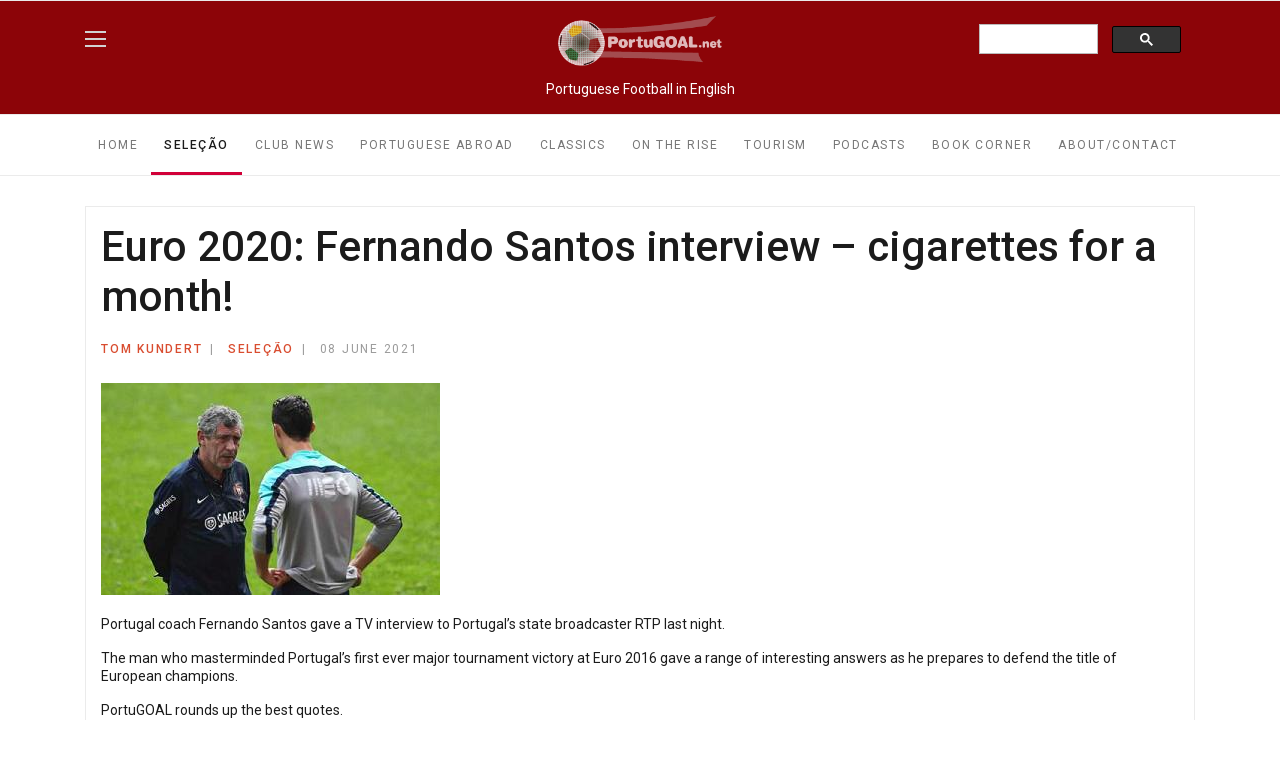

--- FILE ---
content_type: text/html; charset=utf-8
request_url: https://portugoal.net/selecao/2125-euro-2020-fernando-santos-interview-cigarettes-for-a-month
body_size: 8803
content:

<!doctype html>
<html lang="en-gb" dir="ltr">
    <head>
        <meta charset="utf-8">
        <meta name="viewport" content="width=device-width, initial-scale=1, shrink-to-fit=no">
        <link rel="canonical" href="https://portugoal.net/selecao/2125-euro-2020-fernando-santos-interview-cigarettes-for-a-month">
        <meta charset="utf-8">
	<meta name="author" content="Tom Kundert">
	<meta name="description" content="Euro 2020: Fernando Santos interview – cigarettes for a month!">
	<meta name="generator" content="Joomla! - Open Source Content Management">
	<title>Euro 2020: Fernando Santos interview – cigarettes for a month! - portugoal.net</title>
	<link href="/images/drawable-xxxhdpi-icon.png" rel="icon" type="image/vnd.microsoft.icon">
<link href="/media/vendor/joomla-custom-elements/css/joomla-alert.min.css?0.4.1" rel="stylesheet">
	<link href="//fonts.googleapis.com/css?family=Roboto:100,100i,200,200i,300,300i,400,400i,500,500i,600,600i,700,700i,800,800i,900,900i&amp;subset=cyrillic-ext&amp;display=swap" rel="stylesheet" media="none" onload="media=&quot;all&quot;">
	<link href="//fonts.googleapis.com/css?family=Roboto Slab:100,100i,200,200i,300,300i,400,400i,500,500i,600,600i,700,700i,800,800i,900,900i&amp;subset=cyrillic-ext&amp;display=swap" rel="stylesheet" media="none" onload="media=&quot;all&quot;">
	<link href="/templates/shaper_gazette/css/bootstrap.min.css" rel="stylesheet">
	<link href="/plugins/system/helixultimate/assets/css/system-j4.min.css" rel="stylesheet">
	<link href="/templates/shaper_gazette/css/font-awesome.min.css" rel="stylesheet">
	<link href="/templates/shaper_gazette/css/custom.css" rel="stylesheet">
	<link href="/templates/shaper_gazette/css/fa-v4-shims.css" rel="stylesheet">
	<link href="/templates/shaper_gazette/css/template.css" rel="stylesheet">
	<link href="/templates/shaper_gazette/css/presets/preset1.css" rel="stylesheet">
	<link href="/components/com_sppagebuilder/assets/css/dynamic-content.css?13bea3cde590997c1094f9bba14d719a" rel="stylesheet">
	<link href="/components/com_sppagebuilder/assets/css/font-awesome-6.min.css?13bea3cde590997c1094f9bba14d719a" rel="stylesheet">
	<link href="/components/com_sppagebuilder/assets/css/font-awesome-v4-shims.css?13bea3cde590997c1094f9bba14d719a" rel="stylesheet">
	<link href="/components/com_sppagebuilder/assets/css/animate.min.css?13bea3cde590997c1094f9bba14d719a" rel="stylesheet">
	<link href="/components/com_sppagebuilder/assets/css/sppagebuilder.css?13bea3cde590997c1094f9bba14d719a" rel="stylesheet">
	<link href="/components/com_sppagebuilder/assets/css/magnific-popup.css" rel="stylesheet">
	<link href="/components/com_sppagebuilder/assets/css/color-switcher.css?13bea3cde590997c1094f9bba14d719a" rel="stylesheet">
	<style>@media (max-width: 768px) {
    #sp-logo-right>div>.sp-module:not(:last-child) {
        margin-right: 15px !important;
        display: none !important;
    }
	.sp-top-login {
		display: none !important;
	}
}</style>
	<style>body{font-family: 'Roboto', sans-serif;font-size: 14px;font-weight: 400;text-decoration: none;}
</style>
	<style>h1{font-family: 'Roboto', sans-serif;font-size: 32px;font-weight: 700;text-decoration: none;}
</style>
	<style>h2{font-family: 'Roboto', sans-serif;font-size: 18px;font-weight: 700;text-decoration: none;}
</style>
	<style>h3{font-family: 'Roboto', sans-serif;font-size: 16px;font-weight: 400;text-decoration: none;}
</style>
	<style>h4{font-family: 'Roboto', sans-serif;font-size: 14px;font-weight: 400;text-decoration: none;}
</style>
	<style>h5{font-family: 'Roboto', sans-serif;font-size: 12px;font-weight: 400;text-decoration: none;}
</style>
	<style>.sp-megamenu-parent > li > a, .sp-megamenu-parent > li > span, .sp-megamenu-parent .sp-dropdown li.sp-menu-item > a{font-family: 'Roboto', sans-serif;font-size: 12px;font-weight: 400;text-decoration: none;}
</style>
	<style>.menu.nav-pills > li > a, .menu.nav-pills > li > span, .menu.nav-pills .sp-dropdown li.sp-menu-item > a{font-family: 'Roboto', sans-serif;font-size: 12px;font-weight: 400;text-decoration: none;}
</style>
	<style>.sppb-articles-ticker-text>a, .gazette-custom-font{font-family: 'Roboto Slab', sans-serif;font-weight: 400;text-decoration: none;}
</style>
	<style>.logo-image {height:50px;}.logo-image-phone {height:50px;}</style>
	<style>#sp-header{ background-color:#8C0408;color:#FFFFFF; }</style>
	<style>#sp-mobile-logo{ background-color:#D10038;padding:15px 0px 20px 0px; }</style>
	<style>#sp-section-3{ background-color:#8C0408;color:#FFFFFF; }</style>
	<style>#sp-bottom{ color:#4a4a4a; }</style>
	<style>@media(min-width: 1400px) {.sppb-row-container { max-width: 1140px; }}</style>
	<style>:root {--sppb-topbar-bg-color: #333333; --sppb-topbar-text-color: #AAAAAA; --sppb-header-bg-color: #FFFFFF; --sppb-logo-text-color: #0345BF; --sppb-menu-text-color: #767676; --sppb-menu-text-hover-color: 0345bf; --sppb-menu-text-active-color: #1B1B1B; --sppb-menu-dropdown-bg-color: #FFFFFF; --sppb-menu-dropdown-text-color: #1D1F24; --sppb-menu-dropdown-text-hover-color: #D10038; --sppb-menu-dropdown-text-active-color: #D10038; --sppb-text-color: #1B1B1B; --sppb-bg-color: #FFFFFF; --sppb-link-color: #D10038; --sppb-link-hover-color: #100056; --sppb-footer-bg-color: #FFFFFF; --sppb-footer-text-color: #A2A2A2; --sppb-footer-link-color: #4A4A4A; --sppb-footer-link-hover-color: #D10038}</style>
<script src="/media/vendor/jquery/js/jquery.min.js?3.7.1"></script>
	<script src="/media/legacy/js/jquery-noconflict.min.js?504da4"></script>
	<script src="/media/mod_menu/js/menu.min.js?c193a7" type="module"></script>
	<script type="application/json" class="joomla-script-options new">{"data":{"breakpoints":{"tablet":991,"mobile":480},"header":{"stickyOffset":"100"}},"joomla.jtext":{"ERROR":"Error","MESSAGE":"Message","NOTICE":"Notice","WARNING":"Warning","JCLOSE":"Close","JOK":"OK","JOPEN":"Open"},"system.paths":{"root":"","rootFull":"https:\/\/portugoal.net\/","base":"","baseFull":"https:\/\/portugoal.net\/"},"csrf.token":"a1f7d73ff735c862ed4578598b5c6280"}</script>
	<script src="/media/system/js/core.min.js?a3d8f8"></script>
	<script src="/media/vendor/bootstrap/js/alert.min.js?5.3.8" type="module"></script>
	<script src="/media/vendor/bootstrap/js/button.min.js?5.3.8" type="module"></script>
	<script src="/media/vendor/bootstrap/js/carousel.min.js?5.3.8" type="module"></script>
	<script src="/media/vendor/bootstrap/js/collapse.min.js?5.3.8" type="module"></script>
	<script src="/media/vendor/bootstrap/js/dropdown.min.js?5.3.8" type="module"></script>
	<script src="/media/vendor/bootstrap/js/modal.min.js?5.3.8" type="module"></script>
	<script src="/media/vendor/bootstrap/js/offcanvas.min.js?5.3.8" type="module"></script>
	<script src="/media/vendor/bootstrap/js/popover.min.js?5.3.8" type="module"></script>
	<script src="/media/vendor/bootstrap/js/scrollspy.min.js?5.3.8" type="module"></script>
	<script src="/media/vendor/bootstrap/js/tab.min.js?5.3.8" type="module"></script>
	<script src="/media/vendor/bootstrap/js/toast.min.js?5.3.8" type="module"></script>
	<script src="/media/system/js/showon.min.js?e51227" type="module"></script>
	<script src="/media/system/js/messages.min.js?9a4811" type="module"></script>
	<script src="/templates/shaper_gazette/js/main.js"></script>
	<script src="/components/com_sppagebuilder/assets/js/dynamic-content.js?13bea3cde590997c1094f9bba14d719a"></script>
	<script src="/components/com_sppagebuilder/assets/js/jquery.parallax.js?13bea3cde590997c1094f9bba14d719a"></script>
	<script src="/components/com_sppagebuilder/assets/js/sppagebuilder.js?13bea3cde590997c1094f9bba14d719a" defer></script>
	<script src="/components/com_sppagebuilder/assets/js/jquery.magnific-popup.min.js"></script>
	<script src="/components/com_sppagebuilder/assets/js/addons/image.js"></script>
	<script src="/components/com_sppagebuilder/assets/js/color-switcher.js?13bea3cde590997c1094f9bba14d719a"></script>
	<script type="application/ld+json">{"@context":"https://schema.org","@graph":[{"@type":"Organization","@id":"https://portugoal.net/#/schema/Organization/base","name":"portugoal.net","url":"https://portugoal.net/"},{"@type":"WebSite","@id":"https://portugoal.net/#/schema/WebSite/base","url":"https://portugoal.net/","name":"portugoal.net","publisher":{"@id":"https://portugoal.net/#/schema/Organization/base"}},{"@type":"WebPage","@id":"https://portugoal.net/#/schema/WebPage/base","url":"https://portugoal.net/selecao/2125-euro-2020-fernando-santos-interview-cigarettes-for-a-month","name":"Euro 2020: Fernando Santos interview – cigarettes for a month! - portugoal.net","description":"Euro 2020: Fernando Santos interview – cigarettes for a month!","isPartOf":{"@id":"https://portugoal.net/#/schema/WebSite/base"},"about":{"@id":"https://portugoal.net/#/schema/Organization/base"},"inLanguage":"en-GB"},{"@type":"Article","@id":"https://portugoal.net/#/schema/com_content/article/2125","name":"Euro 2020: Fernando Santos interview – cigarettes for a month!","headline":"Euro 2020: Fernando Santos interview – cigarettes for a month!","inLanguage":"en-GB","author":{"@type":"Person","name":"Tom Kundert"},"articleSection":"Seleção","dateCreated":"2021-06-08T10:39:45+00:00","isPartOf":{"@id":"https://portugoal.net/#/schema/WebPage/base"}}]}</script>
	<script>jQuery(document).ready(function($) {
  $(".sppb-addon-articles-vertical-slider.bg_image .sppb-addon-article .sppb-article-details").each(function() {
    const bgUrl = $(this).attr("data-bg");
    if (bgUrl) {
      $(this).css({
        "background-image": "url(" + bgUrl + ")",
        "background-position": "center",
        "background-repeat": "no-repeat",
        "background-size": "cover"
      });
    }
  });
});</script>
	<script>template="shaper_gazette";</script>
	<script>
				document.addEventListener("DOMContentLoaded", () =>{
					window.htmlAddContent = window?.htmlAddContent || "";
					if (window.htmlAddContent) {
        				document.body.insertAdjacentHTML("beforeend", window.htmlAddContent);
					}
				});
			</script>
	<script>
			const initColorMode = () => {
				const colorVariableData = [];
				const sppbColorVariablePrefix = "--sppb";
				let activeColorMode = localStorage.getItem("sppbActiveColorMode") || "";
				activeColorMode = "";
				const modes = [];

				if(!modes?.includes(activeColorMode)) {
					activeColorMode = "";
					localStorage.setItem("sppbActiveColorMode", activeColorMode);
				}

				document?.body?.setAttribute("data-sppb-color-mode", activeColorMode);

				if (!localStorage.getItem("sppbActiveColorMode")) {
					localStorage.setItem("sppbActiveColorMode", activeColorMode);
				}

				if (window.sppbColorVariables) {
					const colorVariables = typeof(window.sppbColorVariables) === "string" ? JSON.parse(window.sppbColorVariables) : window.sppbColorVariables;

					for (const colorVariable of colorVariables) {
						const { path, value } = colorVariable;
						const variable = String(path[0]).trim().toLowerCase().replaceAll(" ", "-");
						const mode = path[1];
						const variableName = `${sppbColorVariablePrefix}-${variable}`;

						if (activeColorMode === mode) {
							colorVariableData.push(`${variableName}: ${value}`);
						}
					}

					document.documentElement.style.cssText += colorVariableData.join(";");
				}
			};

			window.sppbColorVariables = [];
			
			initColorMode();

			document.addEventListener("DOMContentLoaded", initColorMode);
		</script>
<!-- Google tag (gtag.js) -->
<script async src="https://www.googletagmanager.com/gtag/js?id=G-G6S2EVYLSG"></script>
<script>
  window.dataLayer = window.dataLayer || [];
  function gtag(){dataLayer.push(arguments);}
  gtag('js', new Date());

  gtag('config', 'G-G6S2EVYLSG');
</script>
    </head>
    <body class="site helix-ultimate hu com_content com-content view-article layout-default task-none itemid-111 en-gb ltr sticky-header layout-fluid offcanvas-init offcanvs-position-right">
    
    <div class="body-wrapper">
        <div class="body-innerwrapper">
                        
<header id="sp-header" >

						<div class="container">
				<div class="container-inner">
			
	
<div class="row">
	<div id="sp-logo-left" class="col-3 col-sm-3 col-md-4 col-lg-3 "><div class="sp-column  d-flex align-items-center"><div class="sp-module main-megamenu"><div class="sp-module-content"><ul class="mod-menu mod-list menu">
<li class="item-316"><a href="/" >Home</a></li><li class="item-111 current active"><a href="/selecao" aria-current="location">Seleção</a></li><li class="item-927"><a href="/club-news" >Club News</a></li><li class="item-112"><a href="/portuguese-abroad" >Portuguese Abroad</a></li><li class="item-145"><a href="/classics-topmenu" >Classics</a></li><li class="item-144"><a href="/on-the-rise" >On The Rise</a></li><li class="item-738"><a href="/tourism" >Tourism</a></li><li class="item-113"><a href="/podcasts" >Podcasts</a></li><li class="item-146"><a href="/book-corner-top-menu" >Book Corner</a></li><li class="item-114"><a href="/about-contact" >About/Contact</a></li></ul>
</div></div></div></div><div id="sp-logo" class="col-6 col-sm-4 col-lg-6 "><div class="sp-column  d-flex align-items-center"><div class="logo"><a href="/">
				<img class='logo-image  d-none d-lg-inline-block'
					srcset='https://portugoal.net/images/2025/portugoal-logo-2025-2w.png 1x, '
					src='https://portugoal.net/images/2025/portugoal-logo-2025-2w.png'
					alt='portugoal.net'
				/>
				<img class="logo-image-phone d-inline-block d-lg-none" src="https://portugoal.net/images/2025/portugoal-logo-2025-2w.png" alt="portugoal.net" /></a></div></div></div><div id="sp-logo-right" class="col-3 col-sm-3 col-md-4 col-lg-3 "><div class="sp-column  d-flex align-items-center"><div class="sp-module google-search"><div class="sp-module-content">
<div id="mod-custom233" class="mod-custom custom">
    <script async src="https://cse.google.com/cse.js?cx=f2b459f0a89b34843">
</script>
<div class="gcse-search"></div></div>
</div></div></div></div></div>
							</div>
			</div>
			
	</header>

<section id="sp-mobile-logo" class=" d-none d-sm-none d-md-none d-lg-none d-xl-none d-xxl-none">

						<div class="container">
				<div class="container-inner">
			
	
<div class="row">
	<div id="sp-logo" class="col-lg-12 "><div class="sp-column "><div class="logo"><a href="/">
				<img class='logo-image  d-none d-lg-inline-block'
					srcset='https://portugoal.net/images/2025/portugoal-logo-2025-2w.png 1x, '
					src='https://portugoal.net/images/2025/portugoal-logo-2025-2w.png'
					alt='portugoal.net'
				/>
				<img class="logo-image-phone d-inline-block d-lg-none" src="https://portugoal.net/images/2025/portugoal-logo-2025-2w.png" alt="portugoal.net" /></a></div></div></div></div>
							</div>
			</div>
			
	</section>

<section id="sp-section-3" >

				
	
<div class="row">
	<div id="sp-title" class="col-lg-12 "><div class="sp-column "><div class="sp-module "><div class="sp-module-content">
<div id="mod-custom228" class="mod-custom custom">
    <p style="text-align: center;">Portuguese Football in English</p></div>
</div></div></div></div></div>
				
	</section>

<section id="sp-main-menu" >

						<div class="container">
				<div class="container-inner">
			
	
<div class="row">
	<div id="sp-menu" class="col-9 col-lg-12 d-none d-sm-none d-md-none d-lg-block"><div class="sp-column "><nav class="sp-megamenu-wrapper" role="navigation"><a id="offcanvas-toggler" aria-label="Navigation" class="offcanvas-toggler-right d-block d-lg-none" href="#"><i class="fa fa-bars" aria-hidden="true" title="Navigation"></i></a><ul class="sp-megamenu-parent  d-none d-lg-block"><li class="sp-menu-item"><a   href="/"  >Home</a></li><li class="sp-menu-item current-item active"><a aria-current="page"  href="/selecao"  >Seleção</a></li><li class="sp-menu-item"><a   href="/club-news"  >Club News</a></li><li class="sp-menu-item"><a   href="/portuguese-abroad"  >Portuguese Abroad</a></li><li class="sp-menu-item"><a   href="/classics-topmenu"  >Classics</a></li><li class="sp-menu-item"><a   href="/on-the-rise"  >On The Rise</a></li><li class="sp-menu-item"><a   href="/tourism"  >Tourism</a></li><li class="sp-menu-item"><a   href="/podcasts"  >Podcasts</a></li><li class="sp-menu-item"><a   href="/book-corner-top-menu"  >Book Corner</a></li><li class="sp-menu-item"><a   href="/about-contact"  >About/Contact</a></li></ul></nav></div></div></div>
							</div>
			</div>
			
	</section>

<section id="sp-main-body" >

										<div class="container">
					<div class="container-inner">
						
	
<div class="row">
	
<div id="sp-component" class="col-lg-12 ">
	<div class="sp-column ">
		<div id="system-message-container" aria-live="polite"></div>


		
		<div class="article-details " itemscope itemtype="https://schema.org/Article">
    <meta itemprop="inLanguage"
        content="en-GB">
    
    
        
        <div class="article-header">
                <h1 itemprop="headline">
            Euro 2020: Fernando Santos interview – cigarettes for a month!        </h1>
                                    </div>
        <div class="article-can-edit d-flex flex-wrap justify-content-between">
                            </div>

    <div class="header-bottom">
                        <div class="article-info">

	
					<span class="createdby"  itemprop="author" itemscope itemtype="https://schema.org/Person" title="Written by: Tom Kundert">
                <a href="/authors/Tom%20Kundert"  itemprop="url">
            <span itemprop="name">Tom Kundert</span>        </a>
    </span>		
		
					<span class="category-name" title="Category: Seleção">
			<a href="/selecao">Seleção</a>
	</span>
		
		
					<span class="published" title="Published: 08 June 2021">
	<time datetime="2021-06-08T10:39:45+00:00" itemprop="datePublished">
		08 June 2021	</time>
</span>
		
		
	
			
		
				
			</div>
                
            </div>

            
        
            
    
        
    
    <div itemprop="articleBody">
        <p><img class="pull-left" src="/images/Selecao/Fernando-Santos-Ronaldo-Training.jpg" alt="" />Portugal coach Fernando Santos gave a TV interview to Portugal’s state broadcaster RTP last night.</p>
<p>The man who masterminded Portugal’s first ever major tournament victory at Euro 2016 gave a range of interesting answers as he prepares to defend the title of European champions.</p>
<p>PortuGOAL rounds up the best quotes. </p>
 
<p> </p>
<p> </p>
<h2>Meeting expectations:</h2>
<p>“Only one team has ever won two European Championships in a row, which was Spain in 2008 and 2012. And even Spain needed a bit of luck. In the 2012 semi-final they only beat Portugal on penalties, when Bruno’s [Bruno Alves] penalty hit both posts... This proves the difficulty in winning a competition of this nature. Another indication is to simply look at the number of different teams that have won the tournament.</p>
<p>“What would be a failure? I don’t like that word, but I understand the question. Obviously, as contenders to win, if we don’t get through the group phase, it will be a failure. But I don’t believe that will happen to Portugal. This is an extremely tough group, and I don’t know why three such strong teams are in the same group; it’s difficult to fathom. I can’t remember ever seeing it before.</p>
<p>“But I think people have the right and are correct to demand that we do everything within our power to win, using our quality, organisation, commitment, and I believe we are prepared for it. Portugal have the ability to go toe-to-toe with any team that also has ambitions to win the tournament.”</p>
<p> </p>
<h2>Ronaldo not untouchable</h2>
<p>“If we believe Cristiano is not in good form, and is not giving the team what we intend, obviously he will have to be a substitute and he will have to understand. Cristiano is not a player that brings much to the team from the defensive point of view. We don’t even want him to! That was always the case, and the team knows that. What Ronaldo brings is the respect of our opponents and goals.</p>
<p>“Some of our other players have a bit of Cristiano Ronaldo in their club sides. Their coach builds the team around a player who will be most influential. There are always players who are not part of the defensive process because the coach believes that’s the job of others. But here for Portugal I can’t put 4 or 5 players out on the pitch who only play the offensive side of the game, as that will bring us problems.</p>
<p>“All the players understand that. I’ve congratulated them for the way they have worked hard, their commitment, their attention to detail. The individual quality is there, that doesn’t change or doesn’t get lost.”</p>
<p> </p>
<h2>Unfair home advantage</h2>
<p>“In our group Portugal and France will be playing all their matches away. Hungary play two at home and one away, and Germany play all three at home. It’s not only happening in our group; it’s happening in all of them. In this group phase, which is always a very complicated stage, home advantage might have a big influence. This affects the sporting integrity somewhat.”</p>
<p> </p>
<h2>Comparison with 2016 squad</h2>
<p>“Portugal had great players in 2016 who are not here. The individual characteristics of these players are substantially different to what was the basis of the team in 2016. This team is different to the 2016 team, although there is not so much difference compared to the 2019 team.”</p>
<p> </p>
<h2>Cigarettes for a month!</h2>
<p>“The goal is to be European champions. Since I became Portugal manager my thinking is that we go into every tournament to win it. I’m taking a suitcase for one month, and tobacco too!”</p>
<p style="text-align: right;">By Tom Kundert</p>
<p> </p>    </div>

    
    
    
        
        
    

            </div>

			</div>
</div>
</div>
											</div>
				</div>
						
	</section>

<section id="sp-bottom-top" >

						<div class="container">
				<div class="container-inner">
			
	
<div class="row">
	<div id="sp-bottom-top1" class="col-6 col-lg-6 "><div class="sp-column "><div class="sp-module "><div class="sp-module-content"><div class="mod-sppagebuilder  sp-page-builder" data-module_id="109">
	<div class="page-content">
		<div id="section-id-a1f55bc4-f5cb-4500-977a-813f7f8ffe85" class="sppb-section" ><div class="sppb-container-inner"><div class="sppb-row sppb-no-gutter"><div class="sppb-row-column  " id="column-wrap-id-e490fdcc-7777-415e-85b3-f04c2526c530"><div id="column-id-e490fdcc-7777-415e-85b3-f04c2526c530" class="sppb-column " ><div class="sppb-column-addons"><div id="sppb-addon-wrapper-a33bb9c5-bcb6-4c39-b7ad-9007a8f4fecc" class="sppb-addon-wrapper  addon-root-image"><div id="sppb-addon-a33bb9c5-bcb6-4c39-b7ad-9007a8f4fecc" class="clearfix  "     ><div class="sppb-addon sppb-addon-single-image   sppb-addon-image-shape"><div class="sppb-addon-content"><div class="sppb-addon-single-image-container"><img  class="sppb-img-responsive sppb-element-lazy  " src="/media/com_sppagebuilder/placeholder/portugoal-logo-2025-2.png" data-large="/images/2025/04/21/portugoal-logo-2025-2.png" alt="Image" title=""  loading="lazy" width="280" height="85"/></div></div></div><style type="text/css">#sppb-addon-a33bb9c5-bcb6-4c39-b7ad-9007a8f4fecc{
box-shadow: 0 0 0 0 #FFFFFF;
}#sppb-addon-a33bb9c5-bcb6-4c39-b7ad-9007a8f4fecc{
}
@media (max-width: 1199.98px) {#sppb-addon-a33bb9c5-bcb6-4c39-b7ad-9007a8f4fecc{}}
@media (max-width: 991.98px) {#sppb-addon-a33bb9c5-bcb6-4c39-b7ad-9007a8f4fecc{}}
@media (max-width: 767.98px) {#sppb-addon-a33bb9c5-bcb6-4c39-b7ad-9007a8f4fecc{}}
@media (max-width: 575.98px) {#sppb-addon-a33bb9c5-bcb6-4c39-b7ad-9007a8f4fecc{}}#sppb-addon-wrapper-a33bb9c5-bcb6-4c39-b7ad-9007a8f4fecc{
margin-top: 0px;
margin-right: 0px;
margin-bottom: 20px;
margin-left: 0px;
}
@media (max-width: 1199.98px) {#sppb-addon-wrapper-a33bb9c5-bcb6-4c39-b7ad-9007a8f4fecc{}}
@media (max-width: 991.98px) {#sppb-addon-wrapper-a33bb9c5-bcb6-4c39-b7ad-9007a8f4fecc{}}
@media (max-width: 767.98px) {#sppb-addon-wrapper-a33bb9c5-bcb6-4c39-b7ad-9007a8f4fecc{}}
@media (max-width: 575.98px) {#sppb-addon-wrapper-a33bb9c5-bcb6-4c39-b7ad-9007a8f4fecc{}}#sppb-addon-a33bb9c5-bcb6-4c39-b7ad-9007a8f4fecc .sppb-addon-title{
}</style><style type="text/css">#sppb-addon-a33bb9c5-bcb6-4c39-b7ad-9007a8f4fecc .sppb-addon-single-image-container img{
border-radius: 0px;
}#sppb-addon-a33bb9c5-bcb6-4c39-b7ad-9007a8f4fecc img{
width: 140px;max-width: 140px;
height: 43px;
}
@media (max-width: 1199.98px) {#sppb-addon-a33bb9c5-bcb6-4c39-b7ad-9007a8f4fecc img{}}
@media (max-width: 991.98px) {#sppb-addon-a33bb9c5-bcb6-4c39-b7ad-9007a8f4fecc img{}}
@media (max-width: 767.98px) {#sppb-addon-a33bb9c5-bcb6-4c39-b7ad-9007a8f4fecc img{}}
@media (max-width: 575.98px) {#sppb-addon-a33bb9c5-bcb6-4c39-b7ad-9007a8f4fecc img{}}#sppb-addon-a33bb9c5-bcb6-4c39-b7ad-9007a8f4fecc .sppb-addon-single-image-container{
border-radius: 0px;
}#sppb-addon-a33bb9c5-bcb6-4c39-b7ad-9007a8f4fecc{
}</style></div></div></div></div></div></div></div></div><style type="text/css">.sp-page-builder .page-content #section-id-a1f55bc4-f5cb-4500-977a-813f7f8ffe85{box-shadow:0 0 0 0 #FFFFFF;}.sp-page-builder .page-content #section-id-a1f55bc4-f5cb-4500-977a-813f7f8ffe85{padding-top:0px;padding-right:0px;padding-bottom:0px;padding-left:0px;margin-top:0px;margin-right:0px;margin-bottom:0px;margin-left:0px;}#column-id-e490fdcc-7777-415e-85b3-f04c2526c530{box-shadow:0 0 0 0 #FFFFFF;}#column-wrap-id-e490fdcc-7777-415e-85b3-f04c2526c530{max-width:100%;flex-basis:100%;}@media (max-width:1199.98px) {#column-wrap-id-e490fdcc-7777-415e-85b3-f04c2526c530{max-width:100%;flex-basis:100%;}}@media (max-width:991.98px) {#column-wrap-id-e490fdcc-7777-415e-85b3-f04c2526c530{max-width:100%;flex-basis:100%;}}@media (max-width:767.98px) {#column-wrap-id-e490fdcc-7777-415e-85b3-f04c2526c530{max-width:100%;flex-basis:100%;}}@media (max-width:575.98px) {#column-wrap-id-e490fdcc-7777-415e-85b3-f04c2526c530{max-width:100%;flex-basis:100%;}}</style>	</div>
</div></div></div></div></div><div id="sp-bottom-top2" class="col-6 col-lg-6 "><div class="sp-column "><a href="#" class="sp-scroll-up" aria-label="Scroll Up">
			<span class="goto-top">Back To Top</span>
		</a></div></div></div>
							</div>
			</div>
			
	</section>

<section id="sp-bottom" >

						<div class="container">
				<div class="container-inner">
			
	
<div class="row">
	<div id="sp-bottom2" class="col-lg-9 "><div class="sp-column "><div class="sp-module "><div class="sp-module-content">
<div id="mod-custom234" class="mod-custom custom">
    <h3 class="sp-module-title"> Categories </h3>
<a href="/selecao">Seleção</a>&nbsp;|&nbsp;
<a href="/club-news">Club News</a>&nbsp;|&nbsp;
<a href="/portuguese-abroad">Portuguese Abroad</a>&nbsp;|&nbsp;
<a href="/classics-topmenu">Classics</a>&nbsp;|&nbsp;
<a href="/on-the-rise">On The Rise</a>&nbsp;|&nbsp;
<a href="/tourism">Tourism</a>&nbsp;|&nbsp;
<a href="/podcasts">Podcasts</a>&nbsp;|&nbsp;
<a href="/book-corner-top-menu">Book Corner</a>&nbsp;|&nbsp;
</div>
</div></div></div></div><div id="sp-bottom4" class="col-lg-3 "><div class="sp-column "><div class="sp-module "><div class="sp-module-content">
<div id="mod-custom235" class="mod-custom custom">
    <h3 class="sp-module-title">About</h3>
<a href="https://portugoal.net/about-contact">About</a>&nbsp;|&nbsp;
<a href="https://portugoal.net/about-contact#contact">Contact Us</a>&nbsp;|&nbsp;
<a href="https://portugoal.net/about-contact#authors">Authors</a>&nbsp;|&nbsp;
<a href="https://portugoal.net/about-contact#advertising">Advertising</a>&nbsp;|&nbsp;
</div>
</div></div></div></div></div>
							</div>
			</div>
			
	</section>

<footer id="sp-footer" >

						<div class="container">
				<div class="container-inner">
			
	
<div class="row">
	<div id="sp-footer1" class="col-sm-6 col-lg-6 "><div class="sp-column "><span class="sp-copyright">© 2026 Portugoal, since 2003. All Rights Reserved.</span></div></div><div id="sp-footer2" class="col-sm-6 col-lg-6 "><div class="sp-column "><ul class="social-icons"><li class="social-icon-twitter"><a target="_blank" rel="noopener noreferrer" href="https://twitter.com/PortuGoal1" aria-label="Twitter"><svg xmlns="http://www.w3.org/2000/svg" viewBox="0 0 512 512" fill="currentColor" style="width: 13.56px;position: relative;top: -1.5px;"><path d="M389.2 48h70.6L305.6 224.2 487 464H345L233.7 318.6 106.5 464H35.8L200.7 275.5 26.8 48H172.4L272.9 180.9 389.2 48zM364.4 421.8h39.1L151.1 88h-42L364.4 421.8z"/></svg></a></li><li class="social-icon-instagram"><a target="_blank" rel="noopener noreferrer" href="https://www.instagram.com/Portugoal1" aria-label="Instagram"><span class="fab fa-instagram" aria-hidden="true"></span></a></li></ul></div></div></div>
							</div>
			</div>
			
	</footer>
        </div>
    </div>

    <!-- Off Canvas Menu -->
    <div class="offcanvas-overlay"></div>
    <div class="offcanvas-menu">
        <a href="#" class="close-offcanvas"><span class="fa fa-remove"></span></a>
        <div class="offcanvas-inner">
                            <div class="sp-module "><div class="sp-module-content"><ul class="mod-menu mod-list menu">
<li class="item-316"><a href="/" >Home</a></li><li class="item-111 current active"><a href="/selecao" aria-current="location">Seleção</a></li><li class="item-927"><a href="/club-news" >Club News</a></li><li class="item-112"><a href="/portuguese-abroad" >Portuguese Abroad</a></li><li class="item-145"><a href="/classics-topmenu" >Classics</a></li><li class="item-144"><a href="/on-the-rise" >On The Rise</a></li><li class="item-738"><a href="/tourism" >Tourism</a></li><li class="item-113"><a href="/podcasts" >Podcasts</a></li><li class="item-146"><a href="/book-corner-top-menu" >Book Corner</a></li><li class="item-114"><a href="/about-contact" >About/Contact</a></li></ul>
</div></div>
                    </div>
    </div>

    
    

    </body>
</html>

--- FILE ---
content_type: text/css
request_url: https://portugoal.net/templates/shaper_gazette/css/custom.css
body_size: 5266
content:
@charset "utf-8";
/* CSS Document */


/* in your template’s custom.css or SPPB “Custom CSS” field: */
#sppb-addon-937cf00e-011c-4a7c-97f0-2b8a2514fd44 > div > div {
  height: unset !important;     /* new height */
  min-height: auto !important;  /* reset any forced min-height */
}


/*row expanding automatically, with no scrollbars START*/
/*.auto-height {
  height: auto !important;
  min-height: auto !important;
  overflow-y: visible !important;
}
/*
/*Flex approach
.sppb-row {
  display: flex;
  flex-wrap: wrap;
  align-items: stretch;
}
.sppb-row .sppb-column {
  flex: 1 1 auto;
}
*/
/*row expanding automatically, with no scrollbars END*/

@media only screen and (max-width: 768px) {
  * > div > div > div > div > a > img {
    display: block !important;
    margin: 0 auto !important;
  }
}

.sp-megamenu-parent>li>a, .sp-megamenu-parent>li>span {
	margin-right: 0px!important;
}

header#sp-header {
		border-bottom: 0px solid #ebebeb!important;
}

body:not(.main-menu-borderless) #sp-main-menu {
	border-top: 1px solid #ebebeb!important;
}

#sp-component > div > div.article-details > div > p > a {
	color: #0345bf!important;
}





/*
.sppb-addon-articles-vertical-slider.bg_image .sppb-addon-article .sppb-article-details{
  background-image: url(attr(data-bg));
  background-position: center;
  background-repeat:no-repeat;
  background-size: cover;
}
*/

.pull-left {
	margin-right: 20px;
	margin-bottom: 20px;
}

.pull-right {
	margin-left: 20px;
	margin-bottom: 20px;
}

#sppb-addon-a0524c58-023e-4401-9a15-55502ed9d60b > div > div > div > div > a > img {
	padding-bottom: 20px;
}
/*
#sppb-addon-a0524c58-023e-4401-9a15-55502ed9d60b > div > div > div > div:nth-child(3) > a > img {
	padding-top: 15px;
}
*/

body.itemid-934 > * > div.tourism-intro {
	display: none!important;
}



#adminForm > div.app-filter-bar > div > input {
	color: black !important;
}

.login-greeting  {
	color: black !important;
}
/*
span.sppb-meta-author > a > span {
	display: none !important;
}
*/

* > div > div > div.sppb-row > div.sppb-col-sm-12.leading-item > div > div.sppb-addon-article-info-wrapper > div.sppb-article-meta.only-leading-item > span.sppb-meta-author > a > span {
	display: none !important;
}

/*komento hide in tourism articles*/

.blogtourism div div div div div#fd, .blogtourism div div div#fd {
  display: none !important;
}

/*
* > div > div > div.sppb-row > div > div > div.sppb-addon-article-info-left > a > img.sppb-img-responsive {
	max-width: 50%!important;
}

*/

div.sppb-col-sm-12.intro-items, div.sppb-col-sm-6.intro-items {
	height: unset !important;
}



/*
.owl-carousel .owl-item img {
	display:none;
}
*/
/*
.sppb-addon-articles.modern .sppb-addon-article .sp-articles-thumb {
    width: 120px;        /* Set a small, fixed width */
   /* float: left;         /* Float the image to the left */
   /* margin-right: 15px;   /* Spacing between the image and content */
/*}
*/


.spauthorarchive .spauthorarchive-col-sm-2 {
        -webkit-box-flex: 0;
        -ms-flex: 0 0 100% !important;
        flex: 0 0 100% !important;
        max-width: 100% !important;
    }

span.spauthorarchive-meta-category > a {
	display: none !important;
}
/*
a:link {
	color: #0345bf !important;
}
*/
#sp-logo-right > div > div.sp-module.sp-top-login > div > div > span > a {
	color: #fff !important;
}


.itemid-145 #sp-component > div > div > div > table > tbody > tr > td > a {
  color: #0345bf !important;
}
/*
.itemid-114 #sp-component > div > div > div > div > a, .itemid-114 #sp-component > * > a {
  color: #0345bf !important;
}
*/

.itemid-114 a:not(#sp-menu > div > nav > ul > li > a {
  color: #0345bf !important;
}
/*
#sp-bottom2 > div {
  /* Standard syntax */
/*  column-count: 2;
  column-gap: 20px; /* Adjust the gap between columns as needed */

  /* Vendor prefixes for broader compatibility 
  -webkit-column-count: 2;
  -moz-column-count: 2;
  -webkit-column-gap: 20px;
  -moz-column-gap: 20px;
}
*/


/* media queries start */


@media only screen and (max-width: 431px) {

iframe#sofa-standings-embed-52-63670 {
	max-width: 1000px!important;
}
	
div.sppb-column-addons {
		text-align: -webkit-center !important;
	justify-items: center !important;
	}
	
	div#sppb-addon-wrapper-1538573474928 {
		justify-items: center !important;
		text-align: center !important;
		text-align: -webkit-center !important;
	}
	
	/*temp: hide login icon*/
	
	.sp-top-login {
		display: none !important;
	}
	
}

@media (max-width: 575.98px) {
	.sppb-addon-wrapper {
		align-content: center !important;
		background-color: darkgray !important;
	}
	
}

@media (max-width: 768px) {
    #sp-logo-right>div>.sp-module:not(:last-child) {
        margin-right: 15px !important;
        display: none !important;
    }
	.sp-top-login {
		display: none !important;
	}
	
	div.banneritem > a > img {
		justify-content: center !important;
	}
	
	/* testing start*/
	


	

	
	/* testing end*/
	
}





/* media queries end */


/*
.article-container {
  background-image: url(attr(data-bg));
background-position: center;
  background-repeat:no-repeat;
  background-size: cover;
}
*/

--- FILE ---
content_type: text/css
request_url: https://portugoal.net/templates/shaper_gazette/css/presets/preset1.css
body_size: 3051
content:
body,.sp-preloader{background-color:#FFFFFF;color:#1B1B1B}.sp-preloader>div{background:#D10038}.sp-preloader>div:after{background:#FFFFFF}#sp-top-bar{background:#333333;color:#AAAAAA}#sp-top-bar a{color:#AAAAAA}#sp-header{background:#FFFFFF}a{color:#1B1B1B}a:hover,a:focus,a:active{color:#D10038}.tags>li{display:inline-block}.tags>li a{background:rgba(209, 0, 56, 0.1);color:#D10038}.tags>li a:hover{background:#100056}.pager>li a{border:1px solid #EDEDED;color:#1B1B1B}.sp-megamenu-parent>li>a{color:#767676}.sp-megamenu-parent>li:hover>a{color:345bf}.sp-megamenu-parent>li.active>a,.sp-megamenu-parent>li.active:hover>a{color:#1B1B1B}.sp-megamenu-parent .sp-dropdown .sp-dropdown-inner{background:#FFFFFF}.sp-megamenu-parent .sp-dropdown li.sp-menu-item>a{color:#1D1F24}.sp-megamenu-parent .sp-dropdown li.sp-menu-item>a:hover{color:#D10038}.sp-megamenu-parent .sp-dropdown li.sp-menu-item.active>a{color:#D10038}.sp-megamenu-parent .sp-mega-group>li>a{color:#1D1F24}#offcanvas-toggler>.fa{color:#767676}#offcanvas-toggler>.fa:hover,#offcanvas-toggler>.fa:focus,#offcanvas-toggler>.fa:active{color:345bf}.offcanvas-menu{background-color:#FFFFFF;color:#1D1F24}.offcanvas-menu .offcanvas-inner .sp-module ul>li a,.offcanvas-menu .offcanvas-inner .sp-module ul>li span{color:#1D1F24}.offcanvas-menu .offcanvas-inner .sp-module ul>li a:hover,.offcanvas-menu .offcanvas-inner .sp-module ul>li a:focus,.offcanvas-menu .offcanvas-inner .sp-module ul>li span:hover,.offcanvas-menu .offcanvas-inner .sp-module ul>li span:focus{color:#D10038}.offcanvas-menu .offcanvas-inner .sp-module ul>li.menu-parent>a>.menu-toggler,.offcanvas-menu .offcanvas-inner .sp-module ul>li.menu-parent>.menu-separator>.menu-toggler{color:rgba(29, 31, 36, 0.5)}.offcanvas-menu .offcanvas-inner .sp-module ul>li ul li a{color:rgba(29, 31, 36, 0.8)}.btn-primary,.sppb-btn-primary{border-color:#D10038;background-color:#D10038}.btn-primary:hover,.sppb-btn-primary:hover{border-color:#100056;background-color:#100056}ul.social-icons>li a:hover{color:#D10038}.layout-boxed .body-innerwrapper{background:#FFFFFF}.sp-module ul>li>a{color:#1B1B1B}.sp-module ul>li>a:hover{color:#D10038}.sp-module .latestnews>div>a{color:#1B1B1B}.sp-module .latestnews>div>a:hover{color:#D10038}.sp-module .tagscloud .tag-name:hover{background:#D10038}.search .btn-toolbar button{background:#D10038}#sp-bottom .sp-module-content .latestnews>li>a>span{color:#A2A2A2}.sp-comingsoon body{background-color:#D10038}.pagination>li>a,.pagination>li>span{color:#1B1B1B}.pagination>li>a:hover,.pagination>li>a:focus,.pagination>li>span:hover,.pagination>li>span:focus{color:#1B1B1B}.pagination>.active>a,.pagination>.active>span{border-color:#D10038;background-color:#D10038}.pagination>.active>a:hover,.pagination>.active>a:focus,.pagination>.active>span:hover,.pagination>.active>span:focus{border-color:#D10038;background-color:#D10038}.error-code,.coming-soon-number{color:#D10038}.spauthorarchive-content .spauthorarchive-addon-article h3 a:hover{color:#D10038}.spauthorarchive-content .spauthorarchive-addon-article .spauthorarchive-article-meta .spauthorarchive-meta-category a{color:#D10038}